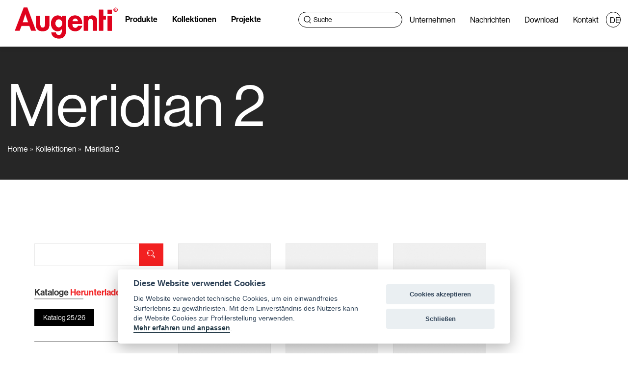

--- FILE ---
content_type: text/html;charset=utf-8
request_url: https://www.augentilighting.it/de/l_meridian-2/242
body_size: 38568
content:







<!DOCTYPE html>
<html lang="de">
<head>
<meta charset="utf-8">
<title>Meridian 2 - Augenti Lighting</title>
<meta name="description" content="">

<link rel="canonical" href="https://www.augentilighting.it/de/l_meridian-2/242">

<link rel="apple-touch-icon" sizes="57x57" href="/media/img/favicon/apple-icon-57x57.png">
<link rel="apple-touch-icon" sizes="60x60" href="/media/img/favicon/apple-icon-60x60.png">
<link rel="apple-touch-icon" sizes="72x72" href="/media/img/favicon/apple-icon-72x72.png">
<link rel="apple-touch-icon" sizes="76x76" href="/media/img/favicon/apple-icon-76x76.png">
<link rel="apple-touch-icon" sizes="114x114" href="/media/img/favicon/apple-icon-114x114.png">
<link rel="apple-touch-icon" sizes="120x120" href="/media/img/favicon/apple-icon-120x120.png">
<link rel="apple-touch-icon" sizes="144x144" href="/media/img/favicon/apple-icon-144x144.png">
<link rel="apple-touch-icon" sizes="152x152" href="/media/img/favicon/apple-icon-152x152.png">
<link rel="apple-touch-icon" sizes="180x180" href="/media/img/favicon/apple-icon-180x180.png">
<link rel="icon" type="image/png" sizes="192x192"  href="/media/img/favicon/android-icon-192x192.png">
<link rel="icon" type="image/png" sizes="32x32" href="/media/img/favicon/favicon-32x32.png">
<link rel="icon" type="image/png" sizes="96x96" href="/media/img/favicon/favicon-96x96.png">
<link rel="icon" type="image/png" sizes="16x16" href="/media/img/favicon/favicon-16x16.png">
<link rel="manifest" href="/media/img/favicon/manifest.json">
<meta name="msapplication-TileColor" content="#ffffff">
<meta name="msapplication-TileImage" content="/media/img/favicon/ms-icon-144x144.png">
<meta name="theme-color" content="#ffffff">
<!-- Stylesheets -->
<link href="/media/css/bootstrap.css" rel="stylesheet">
<link href="/media/css/bootsnav.css" rel="stylesheet">
<link href="/media/css/style.css?v=null" rel="stylesheet">
<link href="/media/css/home.css?v=null" rel="stylesheet">
<!-- Responsive -->
<link href="/media/css/responsive.css" rel="stylesheet">
<meta http-equiv="X-UA-Compatible" content="IE=edge">
<meta name="viewport" content="width=device-width, initial-scale=1.0, maximum-scale=1.0, user-scalable=0">
<!--[if lt IE 9]><script src="/media/js/html5shiv.js"></script><![endif]--> 
<!--[if lt IE 9]><script src="/media/js/respond.js"></script><![endif]--> 
<script type="application/ld+json">
{
  "@context": "https://schema.org",
  "@type": "BreadcrumbList",
  "itemListElement": [{
    "@type": "ListItem",
    "position": 1,
    "item": {
      "@id": "/",
      "name": "Home"
    }
  },{
    "@type": "ListItem",
    "position": 2,
    "item": {
      "@id": "/de/linee.jsp",
      "name": "Kollektionen"
    }
  },{
    "@type": "ListItem",
    "position": 3,
    "item": {
      "@id": "/de/l_meridian-2/242",
      "name": "Meridian 2"
    }
  }]
}
</script>

<!-- Google tag (gtag.js) -->
<script async src="https://www.googletagmanager.com/gtag/js?id=G-2L7YVXP7ER"></script>
<script>
  window.dataLayer = window.dataLayer || [];
  function gtag(){dataLayer.push(arguments);}
  gtag('js', new Date());

  gtag('config', 'G-2L7YVXP7ER');
</script>
</head>

<body class="theme-green linee-page">
<!--linee-->
<div class="page-wrapper">
  










<!-- Start header -->
<header id="header" class="site-header">
  <nav class="navbar navbar-default navbar-fixed navbar-transparent">
    <div class="overlay-megamenu"></div>
    <!-- Top Search -->
    <div class="top-search">
      <div class="container">
        <div class="input-group">
          <span class="input-group-addon">
              <svg xmlns="http://www.w3.org/2000/svg" width="15" height="16" viewBox="0 0 15 16" fill="none">
                <path d="M7 13C10.3137 13 13 10.3137 13 7C13 3.68629 10.3137 1 7 1C3.68629 1 1 3.68629 1 7C1 10.3137 3.68629 13 7 13Z" stroke="black" stroke-width="1.2"/>
                <path d="M11.9038 13.1195L12.2441 12.7637L14.3082 14.9216L13.9678 15.2775L11.9038 13.1195Z" fill="#FFFCF5" stroke="black"/>
              </svg>
          </span>
          <form action="/de/prodotti_ricerca.jsp" method="get">
            <input type="text" name="query_ricerca" class="form-control" placeholder="Cerca">
          </form>
          <span class="input-group-addon close-search"><i class="fa fa-times"></i></span>
        </div>
      </div>
    </div>
    <!-- End Top Search -->

      <!-- Start Atribute Navigation -->
      <div class="attr-nav">
        <ul>
          <li class="search">
              <svg xmlns="http://www.w3.org/2000/svg" width="15" height="16" viewBox="0 0 15 16" fill="none">
                <path d="M7 13C10.3137 13 13 10.3137 13 7C13 3.68629 10.3137 1 7 1C3.68629 1 1 3.68629 1 7C1 10.3137 3.68629 13 7 13Z" stroke="black" stroke-width="1.2"/>
                <path d="M11.9038 13.1195L12.2441 12.7637L14.3082 14.9216L13.9678 15.2775L11.9038 13.1195Z" fill="#FFFCF5" stroke="black"/>
              </svg>
          </li>
        </ul>
      </div>
      <!-- End Atribute Navigation -->


      <button type="button" class="navbar-toggle hamburger" id="menu-toggle">
        <span class="bar"></span>
        <span class="bar"></span>
        <span class="bar"></span>
      </button>
      

      <!-- Start Header Navigation -->
      <div class="navbar-header">
        <a href="/de/">
          <span class="logo-text"><img src="/media/img/logo-augenti.svg" alt="logo navbar"></span>
        </a>
      </div>
      <!-- End Header Navigation -->

      <!-- Nav Links -->
      <div class="menu-mobile-collapse" >
        <ul class="nav navbar-nav navbar-left">
          <li class="mobile-prodotti">
            <a class="nav-link" href="/de/prodotti.jsp">Produkte</a>
          </li>
          <li class="dropdown desktop-prodotti">
            <a class="nav-link" href="javascript:void(0);" id="menu-prodotti">Produkte</a>
            <!-- Mega menu dropdown: visibile solo in desktop -->
            <div id="mega-menu" class="active">
              <button id="close-mega-menu" class="close-mega">
                <svg xmlns="http://www.w3.org/2000/svg" width="33" height="33" viewBox="0 0 33 33" fill="none">
                  <path d="M1 1L32 32" stroke="white"/>
                  <path d="M32 1L1 32" stroke="white"/>
                </svg>
              </button>
              <div class="megamenu-container">
                <!-- Tipologia di prodotto -->
                <div class="sidebar-widget elenco-famiglie">
                  <div class="sidebar-title">
                    <h2 style="color:#fff">Produkttypologie</h2>
                  </div>
                  <div class="accordion-content-MM">
                    <ul>
                      
                        <li class="megamenu-align ">
                          <div>
                            <a href="/de/p_bodeneinbauleuchten/100">
                            <img src="/media/img/icons/100.svg" class="svg-icon" alt="Logo categoria" width="68px" height="68px" />
                              Bodeneinbauleuchten
                            </a>
                        </div>
                        </li>
                      
                        <li class="megamenu-align ">
                          <div>
                            <a href="/de/p_strahler/108">
                            <img src="/media/img/icons/108.svg" class="svg-icon" alt="Logo categoria" width="68px" height="68px" />
                              Strahler
                            </a>
                        </div>
                        </li>
                      
                        <li class="megamenu-align ">
                          <div>
                            <a href="/de/p_pollerleuchten/14">
                            <img src="/media/img/icons/14.svg" class="svg-icon" alt="Logo categoria" width="68px" height="68px" />
                              Pollerleuchten
                            </a>
                        </div>
                        </li>
                      
                        <li class="megamenu-align ">
                          <div>
                            <a href="/de/p_wandleuchten/86">
                            <img src="/media/img/icons/86.svg" class="svg-icon" alt="Logo categoria" width="68px" height="68px" />
                              Wandleuchten
                            </a>
                        </div>
                        </li>
                      
                        <li class="megamenu-align ">
                          <div>
                            <a href="/de/p_wandeinbauleuchten/113">
                            <img src="/media/img/icons/113.svg" class="svg-icon" alt="Logo categoria" width="68px" height="68px" />
                              Wandeinbauleuchten
                            </a>
                        </div>
                        </li>
                      
                        <li class="megamenu-align ">
                          <div>
                            <a href="/de/p_deckeneinbauleuchten/123">
                            <img src="/media/img/icons/123.svg" class="svg-icon" alt="Logo categoria" width="68px" height="68px" />
                              Deckeneinbauleuchten
                            </a>
                        </div>
                        </li>
                      
                        <li class="megamenu-align ">
                          <div>
                            <a href="/de/p_deckenleuchten/109">
                            <img src="/media/img/icons/109.svg" class="svg-icon" alt="Logo categoria" width="68px" height="68px" />
                              Deckenleuchten
                            </a>
                        </div>
                        </li>
                      
                        <li class="megamenu-align ">
                          <div>
                            <a href="/de/p_stadtgestaltung/111">
                            <img src="/media/img/icons/111.svg" class="svg-icon" alt="Logo categoria" width="68px" height="68px" />
                              Stadtgestaltung
                            </a>
                        </div>
                        </li>
                      
                        <li class="megamenu-align ">
                          <div>
                            <a href="/de/p_leuchtstreifen/140">
                            <img src="/media/img/icons/140.svg" class="svg-icon" alt="Logo categoria" width="68px" height="68px" />
                              Leuchtstreifen
                            </a>
                        </div>
                        </li>
                      
                        <li class="megamenu-align ">
                          <div>
                            <a href="/de/p_rgbw/134">
                            <img src="/media/img/icons/134.svg" class="svg-icon" alt="Logo categoria" width="68px" height="68px" />
                              RGBW
                            </a>
                        </div>
                        </li>
                      
                    </ul>
                  </div>
                </div>
                
                <a href="/de/prodotti.jsp" class="btn-megamenu">Alle anzeigen</a>
                <br><br><br>
                <!-- Accessori -->
                <div class="sidebar-widget elenco-famiglie" id="elenco_acc">
                  <div class="sidebar-title">
                    <h2 style="color:#fff">Zubehör</h2>
                  </div>
                  <div class="accordion-content-MM accoridion-accessori">
                    <ul>
                      
                      <div href="/de/accessori.jsp?tipologia=1">
                        Elektronikzubehör
                      </div><br>
                        <li class="elenco_acc_1">
                          
                          <ul>
                            
                            <li class="megamenu-align ">  
                              <div>
                                <a href="/de/accessori.jsp?tipologia=1&categoria=4">
                                <img src="/media/img/icons/4.svg" class="svg-icon" alt="Logo categoria" width="68px" height="68px" />
                                  Treiber
                                </a>
                              </div>                        
                              </li>
                            
                            <li class="megamenu-align ">  
                              <div>
                                <a href="/de/accessori.jsp?tipologia=1&categoria=10">
                                <img src="/media/img/icons/10.svg" class="svg-icon" alt="Logo categoria" width="68px" height="68px" />
                                  Controller
                                </a>
                              </div>                        
                              </li>
                            
                            <li class="megamenu-align ">  
                              <div>
                                <a href="/de/accessori.jsp?tipologia=1&categoria=8">
                                <img src="/media/img/icons/8.svg" class="svg-icon" alt="Logo categoria" width="68px" height="68px" />
                                  Hub
                                </a>
                              </div>                        
                              </li>
                            
                            <li class="megamenu-align ">  
                              <div>
                                <a href="/de/accessori.jsp?tipologia=1&categoria=16">
                                <img src="/media/img/icons/16.svg" class="svg-icon" alt="Logo categoria" width="68px" height="68px" />
                                  Casambi-Kit
                                </a>
                              </div>                        
                              </li>
                            
                            <li class="megamenu-align ">  
                              <div>
                                <a href="/de/accessori.jsp?tipologia=1&categoria=17">
                                <img src="/media/img/icons/17.svg" class="svg-icon" alt="Logo categoria" width="68px" height="68px" />
                                  Überspannungsschutz
                                </a>
                              </div>                        
                              </li>
                            
                          </ul>
                        </li>
                        
                      
                      <div href="/de/accessori.jsp?tipologia=2">
                        Standardzubehör
                      </div><br>
                        <li class="elenco_acc_1">
                          
                          <ul>
                            
                            <li class="megamenu-align ">  
                              <div>
                                <a href="/de/accessori.jsp?tipologia=2&categoria=18">
                                <img src="/media/img/icons/18.svg" class="svg-icon" alt="Logo categoria" width="68px" height="68px" />
                                  Neon Strip-zubehör
                                </a>
                              </div>                        
                              </li>
                            
                            <li class="megamenu-align ">  
                              <div>
                                <a href="/de/accessori.jsp?tipologia=2&categoria=5">
                                <img src="/media/img/icons/5.svg" class="svg-icon" alt="Logo categoria" width="68px" height="68px" />
                                  Einbaugehäusen
                                </a>
                              </div>                        
                              </li>
                            
                            <li class="megamenu-align ">  
                              <div>
                                <a href="/de/accessori.jsp?tipologia=2&categoria=7">
                                <img src="/media/img/icons/7.svg" class="svg-icon" alt="Logo categoria" width="68px" height="68px" />
                                  Steckverbinder
                                </a>
                              </div>                        
                              </li>
                            
                            <li class="megamenu-align ">  
                              <div>
                                <a href="/de/accessori.jsp?tipologia=2&categoria=6">
                                <img src="/media/img/icons/6.svg" class="svg-icon" alt="Logo categoria" width="68px" height="68px" />
                                  Fixierung
                                </a>
                              </div>                        
                              </li>
                            
                            <li class="megamenu-align ">  
                              <div>
                                <a href="/de/accessori.jsp?tipologia=2&categoria=19">
                                <img src="/media/img/icons/19.svg" class="svg-icon" alt="Logo categoria" width="68px" height="68px" />
                                  Visiere
                                </a>
                              </div>                        
                              </li>
                            
                          </ul>
                        </li>
                        
                      
                    </ul>
                  </div>
                </div>
                <a href="/de/accessori.jsp" class="btn-megamenu">Alle anzeigen</a>
                <br><br>
              </div>
            </div>
          </li>
          <li ><a class="nav-link" href="/de/linee.jsp">Kollektionen</a></li>
          <li ><a class="nav-link" href="/de/progetti.jsp">Projekte</a></li>
        </ul>
        <ul class="nav navbar-nav navbar-right">
          <li class="search-container">
            <form action="/de/prodotti_ricerca.jsp" method="get">
              <div class="search-box">
                  <svg xmlns="http://www.w3.org/2000/svg" width="15" height="16" viewBox="0 0 15 16" fill="none">
                    <path d="M7 13C10.3137 13 13 10.3137 13 7C13 3.68629 10.3137 1 7 1C3.68629 1 1 3.68629 1 7C1 10.3137 3.68629 13 7 13Z" stroke="black" stroke-width="1.2"/>
                    <path d="M11.9038 13.1195L12.2441 12.7637L14.3082 14.9216L13.9678 15.2775L11.9038 13.1195Z" fill="#FFFCF5" stroke="black"/>
                  </svg>
                <input type="text" name="query_ricerca" placeholder="Suche">
              </div>
            </form>
          </li>
          <li ><a class="nav-link" href="/de/azienda.jsp">Unternehmen</a></li>
          <li ><a class="nav-link" href="/de/news.jsp">Nachrichten</a></li>
          <li ><a class="nav-link" href="/de/download.jsp">Download</a></li>
          <li ><a class="nav-link" href="/de/contatti.jsp">Kontakt</a></li>
          
            <li class="lang dropdown"><a class="nav-link" href="/de/" class="dropdown-toggle" data-toggle="dropdown"><span>DE</span></a>
              <ul class="dropdown-menu">
                <li><a href="/it/"><span>IT</span></a></li>
                <li><a href="/en/"><span>EN</span></a></li>
                <li><a href="/fr/"><span>FR</span></a></li>
              </ul>
            </li>
            
        </ul>
      </div>
  </nav>
</header>
  
  <!-- inner Section -->
  <section class="overlay overlayer-black">
    <div class="container intestazione">
      <div class="row">
        <div class="col-md-12">
          <div class="inner-title wow fadeIn">
            <h1>Meridian 2</h1>
            <p><a href="/">Home</a><a href="/de/linee.jsp">Kollektionen</a>
              
              <a href="/de/l_meridian-2/242">Meridian 2</a>
              
            </p>
          </div>
        </div>
      </div>
    </div>
  </section>
  
  <!--Welcome Section--> 
  
  <!-- Section: Welcome -->
  <section class="cs-product-area animatedParent animateOnce">
    <div class="container ptn pbn">
      <div class="row">
        <div class="col-xs-12 col-md-9 col-md-push-3">
          <div class="list_collection"> 
            
            <!-- loop start -->
            
            
            
            <div class="col-md-3 col-xs-6 prod_lista_single">
              <div> <a href="/de/a_meridian-2.0/86/242/3">
                <div class="prod_lista_img lazy"><img src="/media/img/placeholder.png" data-src="/media/img/Video/MERIDIAN20.jpg" alt="Wandleuchten" width="200" height="252"></div>
                <h3 class="prod_lista_title">Meridian 2.0</h3>
                <h6>Wandleuchten</h6>
                </a></div>
            </div>
            
            <div class="col-md-3 col-xs-6 prod_lista_single">
              <div> <a href="/de/a_meridian-2.1/86/242/1">
                <div class="prod_lista_img lazy"><img src="/media/img/placeholder.png" data-src="/media/img/Video/MERIDIAN21.jpg" alt="Wandleuchten" width="200" height="252"></div>
                <h3 class="prod_lista_title">Meridian 2.1</h3>
                <h6>Wandleuchten</h6>
                </a></div>
            </div>
            
            <div class="col-md-3 col-xs-6 prod_lista_single">
              <div> <a href="/de/a_meridian-2.2/86/242/2">
                <div class="prod_lista_img lazy"><img src="/media/img/placeholder.png" data-src="/media/img/Video/MERIDIAN22.jpg" alt="Wandleuchten" width="200" height="252"></div>
                <h3 class="prod_lista_title">Meridian 2.2</h3>
                <h6>Wandleuchten</h6>
                </a></div>
            </div>
            
            
            <!-- loop end --> 
            
          </div>
        </div>
        <div class="col-xs-12 col-md-3 col-md-pull-9">
          






<!-- _sidelinee.jsp inizio -->
<div class="sidebar"> 
  <!-- Search Form -->
  <div class="sidebar-widget search-box">
    <form method="get" action="/de/prodotti_ricerca.jsp">
      <div class="form-group">
        <input name="query_ricerca" value="" placeholder="Suche" type="text">
        <button type="submit"><span class="icon icon-Search"></span></button>
      </div>
    </form>
  </div>
  
  <div class="sidebar-widget popular-tags">
    <div class="sidebar-title">
      <h2>Kataloge <span class="text-theme-color">herunterladen</span></h2>
    </div>
    <a href="/media/news/files/CATALOGO_AUGENTI_25.pdf" target="_blank">Katalog 25/26</a><br>
    </div>
      
  <!-- Popular Posts -->
  <div class="sidebar-widget elenco-famiglie">
    <div class="sidebar-title">
      <h2>Unsere <span class="text-theme-color">Kollektionen</span></h2>
    </div>
    <ul>
      
      <li >
      <a href="/de/l_altair-round/257">Altair Round</a>
      </li>
      
      <li >
      <a href="/de/l_altair-square/258">Altair Square</a>
      </li>
      
      <li >
      <a href="/de/l_antares-round/328">Antares Round</a>
      </li>
      
      <li >
      <a href="/de/l_antares-square/329">Antares Square</a>
      </li>
      
      <li >
      <a href="/de/l_bloom/295">Bloom</a>
      </li>
      
      <li >
      <a href="/de/l_bloom-maxi/321">Bloom Maxi</a>
      </li>
      
      <li >
      <a href="/de/l_bloom-mini/294">Bloom Mini</a>
      </li>
      
      <li >
      <a href="/de/l_clio/203">Clio</a>
      </li>
      
      <li >
      <a href="/de/l_cut-45/280">Cut 45</a>
      </li>
      
      <li >
      <a href="/de/l_cut-45-wall-recessed/313">Cut 45 Wall Recessed</a>
      </li>
      
      <li >
      <a href="/de/l_cut-70/305">Cut 70</a>
      </li>
      
      <li >
      <a href="/de/l_cut-70-wall-recessed/314">Cut 70 Wall Recessed</a>
      </li>
      
      <li >
      <a href="/de/l_deva/297">Deva</a>
      </li>
      
      <li >
      <a href="/de/l_geo-280/324">Geo 280</a>
      </li>
      
      <li >
      <a href="/de/l_geo-380/325">Geo 380</a>
      </li>
      
      <li >
      <a href="/de/l_ginevra/126">Ginevra</a>
      </li>
      
      <li >
      <a href="/de/l_giulia/119">Giulia</a>
      </li>
      
      <li >
      <a href="/de/l_helios/125">Helios</a>
      </li>
      
      <li >
      <a href="/de/l_kubo12/263">Kubo12</a>
      </li>
      
      <li >
      <a href="/de/l_kubo6/262">Kubo6</a>
      </li>
      
      <li >
      <a href="/de/l_lucy/179">Lucy</a>
      </li>
      
      <li >
      <a href="/de/l_lunos/122">Lunos</a>
      </li>
      
      <li >
      <a href="/de/l_lunos-maxi/159">Lunos Maxi</a>
      </li>
      
      <li >
      <a href="/de/l_lunos-mini/168">Lunos Mini</a>
      </li>
      
      <li >
      <a href="/de/l_matrix/182">Matrix</a>
      </li>
      
      <li >
      <a href="/de/l_matrix-mini/276">Matrix Mini</a>
      </li>
      
      <li >
      <a href="/de/l_maxima-one/187">Maxima One</a>
      </li>
      
      <li >
      <a href="/de/l_meridian/115">Meridian</a>
      </li>
      
      <li class="active">
      <a href="/de/l_meridian-2/242">Meridian 2</a>
      </li>
      
      <li >
      <a href="/de/l_meridian-plus/173">Meridian Plus</a>
      </li>
      
      <li >
      <a href="/de/l_micron/107">Micron</a>
      </li>
      
      <li >
      <a href="/de/l_modo/272">Modo</a>
      </li>
      
      <li >
      <a href="/de/l_moon/273">Moon</a>
      </li>
      
      <li >
      <a href="/de/l_naos/288">Naos</a>
      </li>
      
      <li >
      <a href="/de/l_neon-strip-diffuse/332">Neon Strip Diffuse</a>
      </li>
      
      <li >
      <a href="/de/l_neon-strip-lens/333">Neon Strip Lens</a>
      </li>
      
      <li >
      <a href="/de/l_neon-strip-rgbw/334">Neon Strip RGBW</a>
      </li>
      
      <li >
      <a href="/de/l_nova/128">Nova</a>
      </li>
      
      <li >
      <a href="/de/l_omega/108">Omega</a>
      </li>
      
      <li >
      <a href="/de/l_orion-d/275">Orion D</a>
      </li>
      
      <li >
      <a href="/de/l_orion-one/278">Orion One</a>
      </li>
      
      <li >
      <a href="/de/l_orion-tl/279">Orion TL</a>
      </li>
      
      <li >
      <a href="/de/l_plain/299">Plain</a>
      </li>
      
      <li >
      <a href="/de/l_platho-145/282">Platho 145</a>
      </li>
      
      <li >
      <a href="/de/l_platho-200c/286">Platho 200C</a>
      </li>
      
      <li >
      <a href="/de/l_platho-260/284">Platho 260</a>
      </li>
      
      <li >
      <a href="/de/l_pocket/323">Pocket</a>
      </li>
      
      <li >
      <a href="/de/l_rgbw-kubo12-b/317">RGBW Kubo12-B</a>
      </li>
      
      <li >
      <a href="/de/l_rgbw-kubo12-s/318">RGBW Kubo12-S</a>
      </li>
      
      <li >
      <a href="/de/l_rgbw-matrix-floodlight/315">RGBW Matrix Floodlight</a>
      </li>
      
      <li >
      <a href="/de/l_rgbw-matrix-recessed/316">RGBW Matrix Recessed</a>
      </li>
      
      <li >
      <a href="/de/l_rgbw-neon-strip/335">RGBW Neon Strip</a>
      </li>
      
      <li >
      <a href="/de/l_rgbw-plain/319">RGBW Plain</a>
      </li>
      
      <li >
      <a href="/de/l_recta/106">Recta</a>
      </li>
      
      <li >
      <a href="/de/l_recta-maxi/200">Recta Maxi</a>
      </li>
      
      <li >
      <a href="/de/l_rim-45/296">Rim 45</a>
      </li>
      
      <li >
      <a href="/de/l_rim-45-ceiling/304">Rim 45 Ceiling</a>
      </li>
      
      <li >
      <a href="/de/l_rim-45-ceiling-painted/306">Rim 45 Ceiling Painted</a>
      </li>
      
      <li >
      <a href="/de/l_rim-45-painted/302">Rim 45 Painted</a>
      </li>
      
      <li >
      <a href="/de/l_rim-45-painted-wall-recessed/310">Rim 45 Painted Wall Recessed</a>
      </li>
      
      <li >
      <a href="/de/l_rim-45-wall-recessed/309">Rim 45 Wall Recessed</a>
      </li>
      
      <li >
      <a href="/de/l_rim-70/300">Rim 70</a>
      </li>
      
      <li >
      <a href="/de/l_rim-70-ceiling/307">Rim 70 Ceiling</a>
      </li>
      
      <li >
      <a href="/de/l_rim-70-ceiling-painted/308">Rim 70 Ceiling Painted</a>
      </li>
      
      <li >
      <a href="/de/l_rim-70-painted/303">Rim 70 Painted</a>
      </li>
      
      <li >
      <a href="/de/l_rim-70-painted-wall-recessed/311">Rim 70 Painted Wall Recessed</a>
      </li>
      
      <li >
      <a href="/de/l_rim-70-wall-recessed/312">Rim 70 Wall Recessed</a>
      </li>
      
      <li >
      <a href="/de/l_siluretto/43">Siluretto</a>
      </li>
      
      <li >
      <a href="/de/l_siluro/44">Siluro</a>
      </li>
      
      <li >
      <a href="/de/l_sleek/322">Sleek</a>
      </li>
      
      <li >
      <a href="/de/l_square/192">Square</a>
      </li>
      
      <li >
      <a href="/de/l_stem/298">Stem</a>
      </li>
      
      <li >
      <a href="/de/l_trim/240">Trim</a>
      </li>
      
      <li >
      <a href="/de/l_twin-280/172">Twin 280</a>
      </li>
      
      <li >
      <a href="/de/l_twin-380/123">Twin 380</a>
      </li>
      
      <li >
      <a href="/de/l_up&down/120">Up&Down</a>
      </li>
      
      <li >
      <a href="/de/l_up&down-maxi/158">Up&Down Maxi</a>
      </li>
      
      <li >
      <a href="/de/l_up&down-mini/169">Up&Down Mini</a>
      </li>
      
      <li >
      <a href="/de/l_up&down-q/287">Up&Down-Q</a>
      </li>
      
      <li >
      <a href="/de/l_vega/100">Vega</a>
      </li>
      
      <li >
      <a href="/de/l_vela/101">Vela</a>
      </li>
      
      <li >
      <a href="/de/l_zenith/330">Zenith</a>
      </li>
       
      <li ><a href="/de/linee.jsp">Alle Kollektionen</a></li>
    </ul>
  </div>
</div>
<!-- _sidelinee.jsp fine -->

        </div>
      </div>
      <!-- chiusura row --> 
    </div>
    <!-- chiusura container --> 
  </section>
  



<section class="newsletter-section" id="signup-nl" data-aos="fade-up" data-aos-duration="1000">
  <div class="newsletter-content max-container">
    <div class="newsletter-text">
      <h2>Bleiben Sie auf dem Laufenden<br>&uuml;ber alle Neuheiten von Augenti,<br>mit unserem Newsletter.</h2>
    </div>
    <div class="newsletter-form" id="mc_embed_signup">
      <form action="https://augentilighting.us9.list-manage.com/subscribe/post?u=672bd2cfab2d30cc1728ea004&amp;id=d334049353&amp;v_id=4548&amp;f_id=00dbcbe0f0" method="post" id="mc-embedded-subscribe-form" name="mc-embedded-subscribe-form" class="validate" target="_blank">
        <fieldset>
          <div class="mc-field-group">
            <div class="newsletter-box">
              <input  type="email" name="EMAIL" class="required email" id="mce-EMAIL" required="" value="" placeholder="name@example.com" />
              <button type="submit">
              <input type="submit" name="subscribe" id="mc-embedded-subscribe" class="button" value="Abonnieren">
              </button>
            </div>
          </div>
          <div id="mergeRow-gdpr" class="mergeRow gdpr-mergeRow content__gdprBlock mc-field-group">
            <div class="content__gdpr">
              <fieldset class="mc_fieldset gdprRequired mc-field-group" name="interestgroup_field">
                <div class="form-check">
                  <input type="checkbox" id="gdpr_39972" name="gdpr[39972]" class="gdpr" value="Y">
                  <label for="gdpr_17608" class="form-check-label">Ich stimme der Zusendung von Werbenachrichten zu</label>
                </div>
              </fieldset>
            </div>
          </div>
          <div id="mce-responses" class="clear">
            <div class="response" id="mce-error-response" style="display: none;"></div>
            <div class="response" id="mce-success-response" style="display: none;"></div>
          </div>
          <div style="position: absolute; left: -5000px;" aria-hidden="true">
            <input type="text" name="b_672bd2cfab2d30cc1728ea004_d334049353" tabindex="-1" value="">
          </div>
        </fieldset>
      </form>
    </div>
    <script type="text/javascript" src="//s3.amazonaws.com/downloads.mailchimp.com/js/mc-validate.js"></script><script type="text/javascript">(function($) {window.fnames = new Array(); window.ftypes = new Array();fnames[0]='EMAIL';ftypes[0]='email';fnames[1]='FNAME';ftypes[1]='text';fnames[2]='LNAME';ftypes[2]='text';fnames[3]='ADDRESS';ftypes[3]='address';fnames[4]='PHONE';ftypes[4]='phone';fnames[5]='BIRTHDAY';ftypes[5]='birthday';/*
          * Translated default messages for the $ validation plugin.
          * Locale: IT
          */
         $.extend($.validator.messages, {
                required: "Campo obbligatorio.",
                remote: "Controlla questo campo.",
                email: "Inserisci un indirizzo email valido.",
                url: "Inserisci un indirizzo web valido.",
                date: "Inserisci una data valida.",
                dateISO: "Inserisci una data valida (ISO).",
                number: "Inserisci un numero valido.",
                digits: "Inserisci solo numeri.",
                creditcard: "Inserisci un numero di carta di credito valido.",
                equalTo: "Il valore non corrisponde.",
                accept: "Inserisci un valore con un&apos;estensione valida.",
                maxlength: $.validator.format("Non inserire pi&ugrave; di {0} caratteri."),
                minlength: $.validator.format("Inserisci almeno {0} caratteri."),
                rangelength: $.validator.format("Inserisci un valore compreso tra {0} e {1} caratteri."),
                range: $.validator.format("Inserisci un valore compreso tra {0} e {1}."),
                max: $.validator.format("Inserisci un valore minore o uguale a {0}."),
                min: $.validator.format("Inserisci un valore maggiore o uguale a {0}.")
         });}(jQuery));var $mcj = jQuery.noConflict(true);</script> 
  </div>
</section>

            
    




<!--Main Footer-->
<footer class="main-footer">
  <!-- Sezione "Entra in Contatto" -->
  <div class="footer-contact">
    <h2 style="color:#fff">Kontakt aufnehmen</h2>
    <div class="icona-piu-wrapper">
        <img src="/media/img/croce-rossa.svg" alt="Icona" />
    </div>
  </div>

  <!-- Sezione Contatti e Supporto -->
  <div class="footer-links">
    <ul>
      <li>
        <a href="/de/contatti.jsp?richiesta=Unterstützung für Architekten">Unterstützung für Architekten <span class="arrow">→</span></a>
      </li>
      <li>
        <a href="/de/contatti.jsp?richiesta=Unterstützung bei der Planung">Unterstützung bei der Planung <span class="arrow">→</span></a>
      </li>
      <li>
        <a href="/de/contatti.jsp?richiesta=Bauunternehmen und Elektriker" >Bauunternehmen und Elektriker <span class="arrow">→</span></a>
      </li>
    </ul>
  </div>

  <!-- Sezione con Informazioni Aziendali -->
  <div class="footer-info">
    <div class="footer-logo">
      <span class="footer-brand"
        ><img src="/media/img/logo-augenti.svg" alt="logo footer"
      /></span>
    </div>
    <div class="footer-address">
      <p>Via Francesco Lana, 31<br />25065 Lumezzane (BS) Italien</p>
      <p>Telefon<br> <a href="tel:+390307282524">(+39) 030 7282524</a></p>
      <p>Email<br>
        <a href="mailto:info@augentilighting.it">info@augentilighting.it</a>
      </p>
      <div class="social-icons">
        <a href="https://www.instagram.com/augenti_lighting/" target="_blank">
          <img src="/media/img/instagram-icon.svg" alt="instagram icon"/>
        </a>
        <a href="https://www.linkedin.com/company/augenti-lighting" target="_blank" >
          <img src="/media/img/linkedin-icon.svg" alt="linkedin icon"/>
        </a>
        <a href="https://www.youtube.com/channel/UCzRqXCCCrbnin1QwNscFFog" target="_blank" >
          <img src="/media/img/youtube-icon.svg" alt="linkedin icon"/>
        </a>
      </div>
    </div>
    <div class="footer-navigation column2">
      <ul>
        <li><a href="/de/prodotti.jsp">Produkte</a></li>
        <li><a href="/de/linee.jsp">Kollektionen</a></li>
        <li><a href="/de/progetti.jsp">Projekte</a></li>
      </ul>
    </div>
    <div class="footer-navigation column3">
      <ul>
        <li><a href="/de/azienda.jsp">Unternehmen</a></li>
        <li><a href="/de/news.jsp">Nachrichten</a></li>
        <li><a href="/de/download.jsp">Download</a></li>
        <li><a href="/de/certificazioni.jsp">Zertifizierungen</a></li>
        <li><a href="/de/garanzia.jsp">5 Jahre Garantie</a></li>
				<li><a href="/de/contatti.jsp">Kontakt</a></li>
      </ul>
    </div>
  </div>

  <!-- Copyright -->
  <div class="footer-copyright"><p>© 2026 Augenti Lighting Srl - USt-IdNr. 03688190986 - <a href="/de/privacy.jsp">Datenschutzerklärung</a> - <a data-cc="c-settings">Cookie-Einstellungen</a></p>
    <p class="credits">Credits - design by Dexa</p>
  </div>
</footer>

</div>

<!--End pagewrapper--> 
<!--Scroll to top-->
<div class="scroll-to-top scroll-to-target" data-target=".main-header"><span class="fas fa-long-arrow-alt-up"></span></div>
<script defer src="/jscommon/fw/jquery-cc-2.6.2.js"></script> 
<script src="/media/js/jquery.js"></script> 
<script src="/media/js/all-jquery.js"></script> 
<script defer src="/media/js/script.js"></script> 
<script src="/media/js/bootsnav.js"></script>
</body>
</html>

--- FILE ---
content_type: text/css
request_url: https://www.augentilighting.it/media/css/flaticon.css
body_size: 2989
content:
	/*
  	Flaticon icon font:Flaticon
  	Creation date:07/11/2016 08:51
  	*/

@font-face {
  font-family:"Flaticon";
  src:url("../fonts/Flaticon.eot");
  src:url("../fonts/Flaticon.eot?#iefix") format("embedded-opentype"),
       url("../fonts/Flaticon.woff") format("woff"),
       url("../fonts/Flaticon.ttf") format("truetype"),
       url("../fonts/Flaticon.svg#Flaticon") format("svg");
  font-weight:normal;
  font-style:normal;
}

@media screen and (-webkit-min-device-pixel-ratio:0) {
  @font-face {
    font-family:"Flaticon";
    src:url("../fonts/Flaticon.svg#Flaticon") format("svg");
  }
}

[class^="flaticon-"]:before, [class*=" flaticon-"]:before,[class^="flaticon-"]:after, [class*=" flaticon-"]:after { font-family:Flaticon; font-style:normal;}

.flaticon-apartment:before { content:"\f100";}.flaticon-apartments:before { content:"\f101";}.flaticon-barrier:before { content:"\f102";}.flaticon-blueprint:before { content:"\f103";}.flaticon-blueprint-1:before { content:"\f104";}.flaticon-building:before { content:"\f105";}.flaticon-bulldozer:before { content:"\f106";}.flaticon-chainsaw:before { content:"\f107";}.flaticon-concrete-mixer:before { content:"\f108";}.flaticon-contract:before { content:"\f109";}.flaticon-crane:before { content:"\f10a";}.flaticon-crane-1:before { content:"\f10b";}.flaticon-driller:before { content:"\f10c";}.flaticon-driller-1:before { content:"\f10d";}.flaticon-dump-truck:before { content:"\f10e";}.flaticon-electricity:before { content:"\f10f";}.flaticon-excavator:before { content:"\f110";}.flaticon-fence:before { content:"\f111";}.flaticon-fence-1:before { content:"\f112";}.flaticon-forklift:before { content:"\f113";}.flaticon-hammer:before { content:"\f114";}.flaticon-helmet:before { content:"\f115";}.flaticon-house:before { content:"\f116";}.flaticon-house-key:before { content:"\f117";}.flaticon-lift:before { content:"\f118";}.flaticon-measuring-tape:before { content:"\f119";}.flaticon-nail:before { content:"\f11a";}.flaticon-paint-brush:before { content:"\f11b";}.flaticon-pipe:before { content:"\f11c";}.flaticon-placeholder:before { content:"\f11d";}.flaticon-pliers:before { content:"\f11e";}.flaticon-roof:before { content:"\f11f";}.flaticon-saw:before { content:"\f120";}.flaticon-saw-1:before { content:"\f121";}.flaticon-saw-2:before { content:"\f122";}.flaticon-screw:before { content:"\f123";}.flaticon-screwdriver:before { content:"\f124";}.flaticon-shovel:before { content:"\f125";}.flaticon-skyline:before { content:"\f126";}.flaticon-spatula:before { content:"\f127";}.flaticon-steamroller:before { content:"\f128";}.flaticon-tank-truck:before { content:"\f129";}.flaticon-tools:before { content:"\f12a";}.flaticon-tractor:before { content:"\f12b";}.flaticon-trowel:before { content:"\f12c";}.flaticon-truck:before { content:"\f12d";}.flaticon-truck-1:before { content:"\f12e";}.flaticon-wall:before { content:"\f12f";}.flaticon-wheelbarrow:before { content:"\f130";}.flaticon-wrench:before { content:"\f131"; }

--- FILE ---
content_type: image/svg+xml
request_url: https://www.augentilighting.it/media/img/icons/17.svg
body_size: 389
content:
<svg width="68" height="68" viewBox="0 0 68 68" fill="none" xmlns="http://www.w3.org/2000/svg">
<rect x="0.5" y="0.5" width="67" height="67" stroke="white"/>
<path d="M24 67L24 42" stroke="white"/>
<path d="M27 67L27 42" stroke="white"/>
<path d="M30 67L30 42" stroke="white"/>
<path d="M33 67L33 42" stroke="white"/>
<rect x="20.5" y="25.5" width="26" height="16" stroke="white"/>
</svg>


--- FILE ---
content_type: image/svg+xml
request_url: https://www.augentilighting.it/media/img/icons/6.svg
body_size: 399
content:
<svg width="68" height="68" viewBox="0 0 68 68" fill="none" xmlns="http://www.w3.org/2000/svg">
<rect x="0.5" y="0.5" width="67" height="67" stroke="white"/>
<path d="M26.4998 1V38C26.4998 40.5 25.0998 45.5 19.4998 45.5C13.8998 45.5 13.4998 40.5 13.9998 38" stroke="white"/>
<path d="M42.0002 1V38C42.0002 40.5 43.4002 45.5 49.0002 45.5C54.6002 45.5 55.0002 40.5 54.5002 38" stroke="white"/>
</svg>


--- FILE ---
content_type: image/svg+xml
request_url: https://www.augentilighting.it/media/img/icons/108.svg
body_size: 378
content:
<svg width="68" height="68" viewBox="0 0 68 68" fill="none" xmlns="http://www.w3.org/2000/svg">
<rect x="0.5" y="0.5" width="67" height="67" stroke="white"/>
<path d="M0 53L68 53" stroke="white" stroke-width="2"/>
<rect x="37" y="37" width="17" height="6" transform="rotate(90 37 37)" fill="white"/>
<path d="M26.5 46.5L22 35.5L45.5 22L52 39.5L26.5 46.5Z" fill="white"/>
</svg>


--- FILE ---
content_type: image/svg+xml
request_url: https://www.augentilighting.it/media/img/icons/7.svg
body_size: 441
content:
<svg width="68" height="68" viewBox="0 0 68 68" fill="none" xmlns="http://www.w3.org/2000/svg">
<rect x="0.5" y="0.5" width="67" height="67" stroke="white"/>
<rect x="20.5" y="21.5" width="26" height="25" stroke="white"/>
<path d="M46.5 28.5H49.5V32.5H46.5" stroke="white"/>
<path d="M46.5 34.5H49.5V38.5H46.5" stroke="white"/>
<path d="M20.5 28.5H17.5V32.5H20.5" stroke="white"/>
<path d="M20.5 34.5H17.5V38.5H20.5" stroke="white"/>
</svg>


--- FILE ---
content_type: image/svg+xml
request_url: https://www.augentilighting.it/media/img/icons/16.svg
body_size: 375
content:
<svg width="68" height="68" viewBox="0 0 68 68" fill="none" xmlns="http://www.w3.org/2000/svg">
<rect x="0.5" y="0.5" width="67" height="67" stroke="white"/>
<path d="M16 34L21 34" stroke="white"/>
<rect x="20.5" y="21.5" width="26" height="25" stroke="white"/>
<path d="M46.5 28.5H49.5V32.5H46.5" stroke="white"/>
<path d="M46.5 34.5H49.5V38.5H46.5" stroke="white"/>
</svg>


--- FILE ---
content_type: image/svg+xml
request_url: https://www.augentilighting.it/media/img/icons/19.svg
body_size: 534
content:
<svg width="68" height="68" viewBox="0 0 68 68" fill="none" xmlns="http://www.w3.org/2000/svg">
<path d="M67 1.00024L27 33.5002L67 67.0002L67 1.00024Z" fill="url(#paint0_linear_682_744)"/>
<rect x="0.5" y="0.5" width="67" height="67" stroke="white"/>
<path d="M10 42V18H46L16.5 42H10Z" stroke="white"/>
<defs>
<linearGradient id="paint0_linear_682_744" x1="67" y1="34.0002" x2="1.00002" y2="34.0002" gradientUnits="userSpaceOnUse">
<stop stop-color="#252324"/>
<stop offset="1" stop-color="#737373"/>
</linearGradient>
</defs>
</svg>


--- FILE ---
content_type: image/svg+xml
request_url: https://www.augentilighting.it/media/img/icons/18.svg
body_size: 321
content:
<svg width="68" height="68" viewBox="0 0 68 68" fill="none" xmlns="http://www.w3.org/2000/svg">
<rect x="0.5" y="0.5" width="67" height="67" stroke="white"/>
<path d="M0 28L68 28" stroke="white"/>
<path d="M0 40L68 40" stroke="white"/>
<path d="M0 25L68 25" stroke="white"/>
<path d="M0 37L68 37" stroke="white"/>
</svg>


--- FILE ---
content_type: image/svg+xml
request_url: https://www.augentilighting.it/media/img/instagram-icon.svg
body_size: 1348
content:
<svg xmlns="http://www.w3.org/2000/svg" xmlns:xlink="http://www.w3.org/1999/xlink" viewBox="0,0,256,256" width="32px" height="32px" fill-rule="nonzero"><g fill="#ffffff" fill-rule="nonzero" stroke="none" stroke-width="1" stroke-linecap="butt" stroke-linejoin="miter" stroke-miterlimit="10" stroke-dasharray="" stroke-dashoffset="0" font-family="none" font-weight="none" font-size="none" text-anchor="none" style="mix-blend-mode: normal"><g transform="scale(8,8)"><path d="M11.46875,5c-3.55078,0 -6.46875,2.91406 -6.46875,6.46875v9.0625c0,3.55078 2.91406,6.46875 6.46875,6.46875h9.0625c3.55078,0 6.46875,-2.91406 6.46875,-6.46875v-9.0625c0,-3.55078 -2.91406,-6.46875 -6.46875,-6.46875zM11.46875,7h9.0625c2.47266,0 4.46875,1.99609 4.46875,4.46875v9.0625c0,2.47266 -1.99609,4.46875 -4.46875,4.46875h-9.0625c-2.47266,0 -4.46875,-1.99609 -4.46875,-4.46875v-9.0625c0,-2.47266 1.99609,-4.46875 4.46875,-4.46875zM21.90625,9.1875c-0.50391,0 -0.90625,0.40234 -0.90625,0.90625c0,0.50391 0.40234,0.90625 0.90625,0.90625c0.50391,0 0.90625,-0.40234 0.90625,-0.90625c0,-0.50391 -0.40234,-0.90625 -0.90625,-0.90625zM16,10c-3.30078,0 -6,2.69922 -6,6c0,3.30078 2.69922,6 6,6c3.30078,0 6,-2.69922 6,-6c0,-3.30078 -2.69922,-6 -6,-6zM16,12c2.22266,0 4,1.77734 4,4c0,2.22266 -1.77734,4 -4,4c-2.22266,0 -4,-1.77734 -4,-4c0,-2.22266 1.77734,-4 4,-4z"></path></g></g></svg>

--- FILE ---
content_type: image/svg+xml
request_url: https://www.augentilighting.it/media/img/croce-rossa.svg
body_size: 226
content:
<svg width="42" height="42" viewBox="0 0 42 42" fill="none" xmlns="http://www.w3.org/2000/svg">
<path d="M21 0V42" stroke="#DF021D" stroke-width="9"/>
<path d="M42 21L1.90735e-06 21" stroke="#DF021D" stroke-width="9"/>
</svg>


--- FILE ---
content_type: image/svg+xml
request_url: https://www.augentilighting.it/media/img/icons/123.svg
body_size: 319
content:
<svg width="68" height="68" viewBox="0 0 68 68" fill="none" xmlns="http://www.w3.org/2000/svg">
<rect x="0.5" y="0.5" width="67" height="67" stroke="white"/>
<path d="M0 14L68 14" stroke="white" stroke-width="2"/>
<rect width="34" height="5" transform="matrix(1 8.74228e-08 8.74228e-08 -1 17 13)" fill="white"/>
</svg>


--- FILE ---
content_type: image/svg+xml
request_url: https://www.augentilighting.it/media/img/icons/100.svg
body_size: 278
content:
<svg width="68" height="68" viewBox="0 0 68 68" fill="none" xmlns="http://www.w3.org/2000/svg">
<rect x="0.5" y="0.5" width="67" height="67" stroke="white"/>
<rect x="17" y="54" width="34" height="5" fill="white"/>
<path d="M0 53L68 53" stroke="white" stroke-width="2"/>
</svg>


--- FILE ---
content_type: image/svg+xml
request_url: https://www.augentilighting.it/media/img/icons/14.svg
body_size: 308
content:
<svg width="68" height="68" viewBox="0 0 68 68" fill="none" xmlns="http://www.w3.org/2000/svg">
<rect x="0.5" y="0.5" width="67" height="67" stroke="white"/>
<path d="M0 53L68 53" stroke="white" stroke-width="2"/>
<rect x="31" y="53" width="27" height="5" transform="rotate(-90 31 53)" fill="white"/>
</svg>


--- FILE ---
content_type: image/svg+xml
request_url: https://www.augentilighting.it/media/img/icons/134.svg
body_size: 14698
content:
<svg width="68" height="68" viewBox="0 0 68 68" fill="none" xmlns="http://www.w3.org/2000/svg" xmlns:xlink="http://www.w3.org/1999/xlink">
<rect x="0.5" y="0.5" width="67" height="67" stroke="white"/>
<mask id="mask0_389_5832" style="mask-type:luminance" maskUnits="userSpaceOnUse" x="14" y="12" width="41" height="41">
<path d="M38.7331 13.3945C28.0209 11.2234 17.5657 18.1547 15.3946 28.8669C13.2234 39.5791 20.1547 50.0342 30.8669 52.2054C41.5791 54.3765 52.0343 47.4452 54.2054 36.733C56.3766 26.0208 49.4551 15.5676 38.7331 13.3945ZM33.2407 40.4935C28.9871 39.6314 26.2443 35.4941 27.1064 31.2406C27.9685 26.9871 32.1058 24.2443 36.3593 25.1064C40.6128 25.9685 43.3557 30.1058 42.4936 34.3593C41.6315 38.6128 37.4942 41.3556 33.2407 40.4935Z" fill="white"/>
</mask>
<g mask="url(#mask0_389_5832)">
<mask id="mask1_389_5832" style="mask-type:luminance" maskUnits="userSpaceOnUse" x="5" y="3" width="60" height="60">
<path d="M64.0321 13.4204L15.4205 3.56787L5.56791 52.1795L54.1795 62.032L64.0321 13.4204Z" fill="white"/>
</mask>
<g mask="url(#mask1_389_5832)">
<rect x="15.0295" y="3.08057" width="50.4" height="50.4" transform="rotate(11.4575 15.0295 3.08057)" fill="url(#pattern0_389_5832)"/>
</g>
</g>
<defs>
<pattern id="pattern0_389_5832" patternContentUnits="objectBoundingBox" width="1" height="1">
<use xlink:href="#image0_389_5832" transform="scale(0.00961538 0.00952381)"/>
</pattern>
<image id="image0_389_5832" width="104" height="105" xlink:href="[data-uri]"/>
</defs>
</svg>
